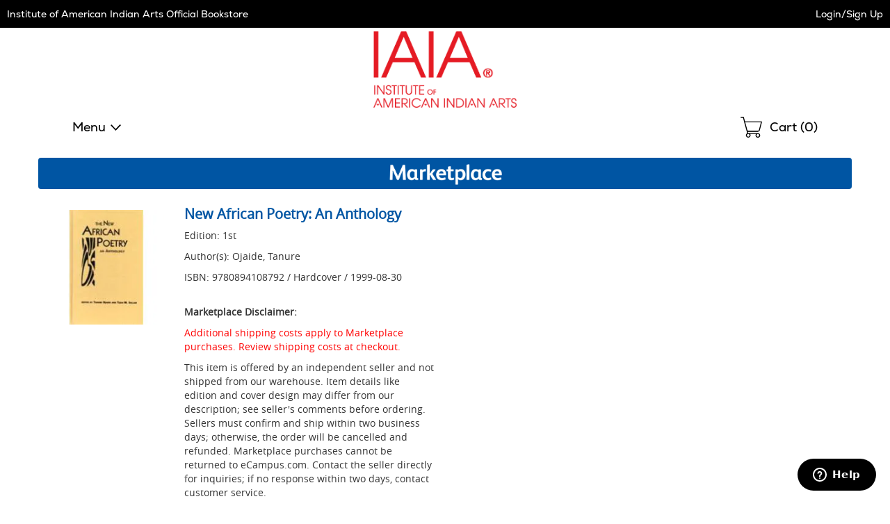

--- FILE ---
content_type: text/html
request_url: https://iaia.ecampus.com/mp/include/listings?isbn=9780894108792&sort=PRICELOWHIGH&_=1768698837665
body_size: 2250
content:


<div class="listings" id="mp-listings-section">
 
	
	<p class="no-listings">There are currently no Marketplace listings for this book.</p>
	
</div>

<div id="platinum-seller-popup" class="mfp-platinum-seller-popup magnific-popup zoom-anim-dialog mfp-hide">
	<p>Preferred Sellers are consistently the most reliable sellers on our Marketplace with a track record of providing great service to their customers. We regularly review these sellers to ensure that you can trust them.</p>
</div>
	
<script>
// akam-sw.js install script version 1.3.6
"serviceWorker"in navigator&&"find"in[]&&function(){var e=new Promise(function(e){"complete"===document.readyState||!1?e():(window.addEventListener("load",function(){e()}),setTimeout(function(){"complete"!==document.readyState&&e()},1e4))}),n=window.akamServiceWorkerInvoked,r="1.3.6";if(n)aka3pmLog("akam-setup already invoked");else{window.akamServiceWorkerInvoked=!0,window.aka3pmLog=function(){window.akamServiceWorkerDebug&&console.log.apply(console,arguments)};function o(e){(window.BOOMR_mq=window.BOOMR_mq||[]).push(["addVar",{"sm.sw.s":e,"sm.sw.v":r}])}var i="/akam-sw.js",a=new Map;navigator.serviceWorker.addEventListener("message",function(e){var n,r,o=e.data;if(o.isAka3pm)if(o.command){var i=(n=o.command,(r=a.get(n))&&r.length>0?r.shift():null);i&&i(e.data.response)}else if(o.commandToClient)switch(o.commandToClient){case"enableDebug":window.akamServiceWorkerDebug||(window.akamServiceWorkerDebug=!0,aka3pmLog("Setup script debug enabled via service worker message"),v());break;case"boomerangMQ":o.payload&&(window.BOOMR_mq=window.BOOMR_mq||[]).push(o.payload)}aka3pmLog("akam-sw message: "+JSON.stringify(e.data))});var t=function(e){return new Promise(function(n){var r,o;r=e.command,o=n,a.has(r)||a.set(r,[]),a.get(r).push(o),navigator.serviceWorker.controller&&(e.isAka3pm=!0,navigator.serviceWorker.controller.postMessage(e))})},c=function(e){return t({command:"navTiming",navTiming:e})},s=null,m={},d=function(){var e=i;return s&&(e+="?othersw="+encodeURIComponent(s)),function(e,n){return new Promise(function(r,i){aka3pmLog("Registering service worker with URL: "+e),navigator.serviceWorker.register(e,n).then(function(e){aka3pmLog("ServiceWorker registration successful with scope: ",e.scope),r(e),o(1)}).catch(function(e){aka3pmLog("ServiceWorker registration failed: ",e),o(0),i(e)})})}(e,m)},g=navigator.serviceWorker.__proto__.register;if(navigator.serviceWorker.__proto__.register=function(n,r){return n.includes(i)?g.call(this,n,r):(aka3pmLog("Overriding registration of service worker for: "+n),s=new URL(n,window.location.href),m=r,navigator.serviceWorker.controller?new Promise(function(n,r){var o=navigator.serviceWorker.controller.scriptURL;if(o.includes(i)){var a=encodeURIComponent(s);o.includes(a)?(aka3pmLog("Cancelling registration as we already integrate other SW: "+s),navigator.serviceWorker.getRegistration().then(function(e){n(e)})):e.then(function(){aka3pmLog("Unregistering existing 3pm service worker"),navigator.serviceWorker.getRegistration().then(function(e){e.unregister().then(function(){return d()}).then(function(e){n(e)}).catch(function(e){r(e)})})})}else aka3pmLog("Cancelling registration as we already have akam-sw.js installed"),navigator.serviceWorker.getRegistration().then(function(e){n(e)})}):g.call(this,n,r))},navigator.serviceWorker.controller){var u=navigator.serviceWorker.controller.scriptURL;u.includes("/akam-sw.js")||u.includes("/akam-sw-preprod.js")||u.includes("/threepm-sw.js")||(aka3pmLog("Detected existing service worker. Removing and re-adding inside akam-sw.js"),s=new URL(u,window.location.href),e.then(function(){navigator.serviceWorker.getRegistration().then(function(e){m={scope:e.scope},e.unregister(),d()})}))}else e.then(function(){window.akamServiceWorkerPreprod&&(i="/akam-sw-preprod.js"),d()});if(window.performance){var w=window.performance.timing,l=w.responseEnd-w.responseStart;c(l)}e.then(function(){t({command:"pageLoad"})});var k=!1;function v(){window.akamServiceWorkerDebug&&!k&&(k=!0,aka3pmLog("Initializing debug functions at window scope"),window.aka3pmInjectSwPolicy=function(e){return t({command:"updatePolicy",policy:e})},window.aka3pmDisableInjectedPolicy=function(){return t({command:"disableInjectedPolicy"})},window.aka3pmDeleteInjectedPolicy=function(){return t({command:"deleteInjectedPolicy"})},window.aka3pmGetStateAsync=function(){return t({command:"getState"})},window.aka3pmDumpState=function(){aka3pmGetStateAsync().then(function(e){aka3pmLog(JSON.stringify(e,null,"\t"))})},window.aka3pmInjectTiming=function(e){return c(e)},window.aka3pmUpdatePolicyFromNetwork=function(){return t({command:"pullPolicyFromNetwork"})})}v()}}();</script>
<script type="text/javascript">
function applyMPSort(parent, child, sort) {
	switch (sort) {
		case 'pricehighlow':
			$(parent).html($(parent).children(child).sort(function(a,b){
			    return $(b).attr('data-price') - $(a).attr('data-price');
			}));
			break;
		case 'condhighlow':
			$(parent).html($(parent).children(child).sort(function(a,b){
			    return $(a).attr('data-condition') - $(b).attr('data-condition');
			}));
			break;
		case 'condlowhigh':
			$(parent).html($(parent).children(child).sort(function(a,b){
			    return $(b).attr('data-condition') - $(a).attr('data-condition');
			}));
			break;
		case 'selleralpha':
			$(parent).html($(parent).children(child).sort(function(a,b){
			    return $(a).attr('data-seller') > $(b).attr('data-seller') ? 1 : -1;
			}));
			break;
		default:
			$(parent).html($(parent).children(child).sort(function(a,b){
			    return $(a).attr('data-price') - $(b).attr('data-price');
			}));
			break;
	}
	
	// For magnific popups
	// Since this is called via ajax, the magnificPopup() in the footer won't work for this one.
	$("#mp-listings-section .magnific-trigger").magnificPopup({
		type: 'inline',

	    fixedContentPos: false,
	    fixedBgPos: true,

	    overflowY: 'auto',

	    closeBtnInside: true,
	    preloader: false,
					          
	    midClick: true,
	    removalDelay: 300,
	    mainClass: 'my-mfp-slide-bottom'
	});

	
}

function mpSort(parent, child, sort) {
	// Fade the listings out, sort, then fade back in.
	$( parent ).animate({
			'opacity': '0'
		}, 100, function() {
			applyMPSort(parent, child, sort);
	
			$( parent ).animate({
				'opacity': '1'
			}, 200, function() {
				// Done.
		});	
	});
}

function HideExcessListings(parent, child, intMaxListings) {
	var intRowCount = 0;
	
	$(parent).children(child).each( function () {
		intRowCount++;
	
		if (intRowCount > intMaxListings)
			$(this).addClass('hidden');
		else
			$(this).removeClass('hidden');
	});

	if (intRowCount > intMaxListings)
		$("#view-all-listings").html('<a href="/marketplace/9780894108792" rel="nofollow">View All Listings</a>');
}

mpSort('.mp-table tbody', 'tr', 'pricelowhigh');
</script>



<!-- ms -->
<!--GetMPListings: 109.375
GetAlibrisMPListings: 250
-->